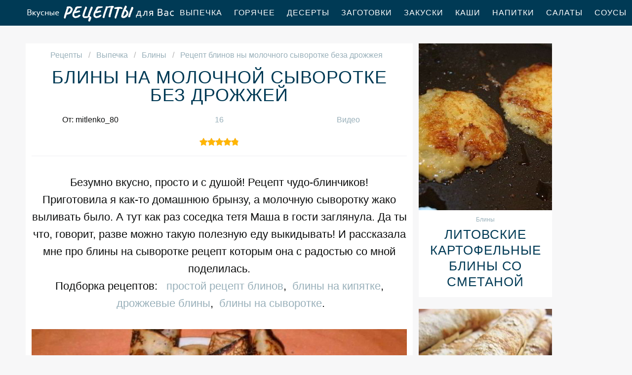

--- FILE ---
content_type: text/html; charset=UTF-8
request_url: https://cookingat.ru/vypechka/bliny/bliny-na-molochnoi-syvorotke-bez-drozhzhei
body_size: 7581
content:
<!DOCTYPE html><html lang="ru" class="has-navbar-fixed-top"><head> <meta charset="UTF-8"> <title>Блины на молочной сыворотке без дрожжей пошаговый рецепт с фото</title> <meta name="description" content="Рецепт блинов ны молочного сыворотке беза дрожжея с пошаговыми фото. Состав: Сыворотка 500 мл, Мука 2 стак. (200 мл), Растительное масло 2 ст.л., Сода пищевая 0.5 ч.л., Соль 0.5 ч.л., Сахар 1 ст.л."> <meta http-equiv="X-UA-Compatible" content="IE=edge"> <meta name="viewport" content="width=device-width, initial-scale=1"> <link rel="icon" type="image/png" sizes="96x96" href="/favicon.png"> <link rel="apple-touch-icon" sizes="180x180" href="/apple-icon.png"> <link rel="icon" type="image/png" sizes="192x192" href="/android-icon.png"> <link rel="manifest" href="/manifest.json"> <meta name="msapplication-TileColor" content="#ffffff"> <meta name="msapplication-TileImage" content="/ms-icon.png"> <meta name="theme-color" content="#ffffff"> <meta property="og:title" content="Блины на молочной сыворотке без дрожжей пошаговый рецепт с фото"> <meta property="og:type" content="website"> <meta property="og:site_name" content="cookingat.ru"> <meta property="og:url" content="https://cookingat.ru/vypechka/bliny/bliny-na-molochnoi-syvorotke-bez-drozhzhei"> <meta property="og:description" content="Рецепт блинов ны молочного сыворотке беза дрожжея с пошаговыми фото. Состав: Сыворотка 500 мл, Мука 2 стак. (200 мл), Растительное масло 2 ст.л., Сода пищевая 0.5 ч.л., Соль 0.5 ч.л., Сахар 1 ст.л."> <meta property="og:image" content="https://cookingat.ru/vypechka/bliny/bliny-na-molochnoi-syvorotke-bez-drozhzhei/bliny-na-molochnoi-syvorotke-bez-drozhzhei-ready0-media.jpg"> <meta name="twitter:card" content="summary_large_image"> <meta name="twitter:url" content="https://cookingat.ru/vypechka/bliny/bliny-na-molochnoi-syvorotke-bez-drozhzhei"> <meta name="twitter:title" content="Блины на молочной сыворотке без дрожжей пошаговый рецепт с фото"> <meta name="twitter:description" content="Рецепт блинов ны молочного сыворотке беза дрожжея с пошаговыми фото. Состав: Сыворотка 500 мл, Мука 2 стак. (200 мл), Растительное масло 2 ст.л., Сода пищевая 0.5 ч.л., Соль 0.5 ч.л., Сахар 1 ст.л"> <meta name="twitter:image" content="https://cookingat.ru/vypechka/bliny/bliny-na-molochnoi-syvorotke-bez-drozhzhei/bliny-na-molochnoi-syvorotke-bez-drozhzhei-ready0-media.jpg"> <link rel="dns-prefetch" href="//mc.yandex.ru"> <link rel="dns-prefetch" href="//counter.yadro.ru"> <link rel="dns-prefetch" href="//yastatic.net"> <link rel="dns-prefetch" href="//www.youtube.com"> <link rel="dns-prefetch" href="//pagead2.googlesyndication.com"> <link rel="dns-prefetch" href="https://cdn.kulnr.ru"> <link rel="preconnect" href="https://cdn.kulnr.ru"> <link rel="stylesheet" type="text/css" href="/styles.css"> <link rel="canonical" href="https://cookingat.ru/vypechka/bliny/bliny-na-molochnoi-syvorotke-bez-drozhzhei"></head><body><nav class="navbar is-fixed-top" role="navigation" aria-label="main navigation"> <div class="container"> <div class="navbar-brand"> <a class="navbar-item logo" href="/" title="На Главную">Как приготовить легкий завтрак</a> <a role="button" class="navbar-burger burger" aria-label="menu" aria-expanded="false" data-target="navbarBasicExample"> <span aria-hidden="true"></span> <span aria-hidden="true"></span> <span aria-hidden="true"></span> </a> </div> <div id="navbarBasicExample" class="navbar-menu"> <div class="navbar-end"> <a class="navbar-item" href="/vypechka" title="Перейти в Раздел «Выпечка»">Выпечка</a> <a class="navbar-item" href="/goryachee" title="Перейти в Раздел «Горячее»">Горячее</a> <a class="navbar-item" href="/deserty" title="Перейти в Раздел «Десерты»">Десерты</a> <a class="navbar-item" href="/zagotovki" title="Перейти в Раздел «Заготовки»">Заготовки</a> <a class="navbar-item" href="/zakuski" title="Перейти в Раздел «Закуски»">Закуски</a> <a class="navbar-item" href="/kashi" title="Перейти в Раздел «Каши»">Каши</a> <a class="navbar-item" href="/napitki" title="Перейти в Раздел «Напитки»">Напитки</a> <a class="navbar-item" href="/salaty" title="Перейти в Раздел «Салаты»">Салаты</a> <a class="navbar-item" href="/sousy" title="Перейти в Раздел «Соусы»">Соусы</a> <a class="navbar-item" href="/supy" title="Перейти в Раздел «Супы»">Супы</a> </div> </div> </div></nav><section class="section"> <div class="container"> <div class="columns is-multiline"> <div class="column is-8 recipe"> <nav class="breadcrumb" aria-label="breadcrumbs"> <ul itemscope itemtype="http://schema.org/BreadcrumbList"> <li itemprop="itemListElement" itemscope itemtype="http://schema.org/ListItem"> <a href="/" title="Перейти на Главную" itemprop="item"> <span itemprop="name">Рецепты</span> </a> <meta itemprop="position" content="1"> </li> <li itemprop="itemListElement" itemscope itemtype="http://schema.org/ListItem"> <a href="/vypechka" itemprop="item" title="Выпечка"> <span itemprop="name">Выпечка</span> </a> <meta itemprop="position" content="2"> </li> <li itemprop="itemListElement" itemscope itemtype="http://schema.org/ListItem"> <a href="/vypechka/bliny" itemprop="item" title="Блины"> <span itemprop="name">Блины</span> </a> <meta itemprop="position" content="3"> </li> <li class="is-active" itemprop="itemListElement" itemscope itemtype="http://schema.org/ListItem"> <a href="#" aria-current="page" itemprop="item"> <span itemprop="name">Рецепт блинов ны молочного сыворотке беза дрожжея</span> </a> <meta itemprop="position" content="4"> </li> </ul> </nav> <h1 class="title-name">Блины на молочной сыворотке без дрожжей</h1> <div class="columns is-mobile ta-c"> <div class="column"> <p>От: mitlenko_80</p> </div> <div class="column"> <a class="anchor" href="#comments">16</a> </div> <div class="column"> <a class="anchor" href="#video">Видео</a> </div> </div> <div class="rated" title="Рейтинг рецепта 4.85 из 5"> <i style="width:97%"></i> </div> <div class="preview"> <p>Безумно вкусно, просто и с душой! Рецепт чудо-блинчиков!</p><p>Приготовила я как-то домашнюю брынзу, а молочную сыворотку жако выливать было. А тут как раз соседка тетя Маша в гости заглянула. Да ты что, говорит, разве можно такую полезную еду выкидывать! И рассказала мне про блины на сыворотке рецепт которым она с радостью со мной поделилась. </p> <p>Подборка рецептов: &nbsp; <a href="/vypechka/bliny" title="Коллекция рецептов «Блины»">простой рецепт блинов</a>, &nbsp;<a href="/vypechka/bliny/collection-bliny-na-kipyatke" title="Коллекция рецептов «Блины на кипятке»">блины на кипятке</a>, &nbsp;<a href="/vypechka/bliny/collection-drozhzhevye-bliny" title="Коллекция рецептов «Дрожжевые блины»">дрожжевые блины</a>, &nbsp;<a href="/vypechka/bliny/collection-bliny-na-syvorotke" title="Коллекция рецептов «Блины на сыворотке»">блины на сыворотке</a>. </p> </div> <figure class="image is-5by3"> <img class="lozad" src="/zero.png" data-src="/vypechka/bliny/bliny-na-molochnoi-syvorotke-bez-drozhzhei/bliny-na-molochnoi-syvorotke-bez-drozhzhei-ready0-retsept.jpg" alt="Рецепт блинов ны молочного сыворотке беза дрожжея"> </figure> <p class="caption">Фото блинов ны молочного сыворотке беза дрожжея</p> <h2 class="recipe-name">Готовим блины ну молочной сыворотке без дрожжей</h2> <div class="rated" title="Рейтинг рецепта 4.85 из 5"> <i style="width:97%"></i> </div> <ul class="info"> <li> Время приготовления: <b> 1 ч 30 мин</b> </li> <li> Порций: <b>6</b> </li> <li> Калорий: <b> 173 ккал</b> </li> <li> Кухня: <b>Домашняя</b> </li> <li> Рецепт: <b>Простой</b> </li> </ul> <div class="note"> <div id="qaxobuw-anuxeneqegoteyeca"> <script> !(function(w,m){(w[m]||(w[m]=[]))&&w[m].push( {id:'qaxobuw-anuxeneqegoteyeca',block:'127846', site_id:'23454'} );})(window, 'mtzBlocks'); </script> </div> </div> </div> <div class="column is-3"> <div class="columns is-multiline sidebar"> <div id="dozogagoj-uwahuhidosesosa"> <script> !(function(w,m){(w[m]||(w[m]=[]))&&w[m].push( {id:'dozogagoj-uwahuhidosesosa',block:'127840', site_id:'23454'} );})(window, 'mtzBlocks'); </script> </div> <div class="column is-full"> <div class="wrap"> <a href="/vypechka/bliny/litovskie-kartofelnye-bliny-so-smetanoi"> <figure class="image is-4by5"> <img class="lozad" src="/zero.png" alt="Литовские картофельные блины со сметаной" data-src="/vypechka/bliny/litovskie-kartofelnye-bliny-so-smetanoi/litovskie-kartofelnye-bliny-so-smetanoi-ready0-i3.jpg"> </figure> </a> <p class="l-cat">Блины</p> <a class="l-name" href="/vypechka/bliny/litovskie-kartofelnye-bliny-so-smetanoi">Литовские картофельные блины со сметаной</a> </div> </div> <div class="column is-full"> <div class="wrap"> <a href="/vypechka/bliny/bliny-dlya-diabetikov"> <figure class="image is-4by5"> <img class="lozad" src="/zero.png" alt="Блины для диабетиков" data-src="/vypechka/bliny/bliny-dlya-diabetikov/bliny-dlya-diabetikov-ready0-i3.jpg"> </figure> </a> <p class="l-cat">Блины</p> <a class="l-name" href="/vypechka/bliny/bliny-dlya-diabetikov">Блины для диабетиков</a> </div> </div> </div> </div> </div> <div class="columns is-multiline"> <div class="column is-8 recipe"> <div class="columns is-multiline manual"> <div class="column is-2 is-hidden-touch"></div> <div class="column"> <h2 class="title-header">Ингредиенты:</h2> <ul class="ingredients"> <li>Сыворотка - 500 мл</li> <li>Мука - 2 стак. (200 мл)</li> <li>Растительное масло - 2 ст.л.</li> <li>Сода пищевая - 0.5 ч.л.</li> <li>Соль - 0.5 ч.л.</li> <li>Сахар - 1 ст.л.</li> </ul> <h2 class="title-header">Как приготовить</h2> <ol class="steps"> <li> <p>В теплую сыворотку насыпаем муку. Замешиваем тесто так, чтобы оно получилось густым, как сметана. Добавляем немного соли и сахару, но так, чтобы тесто не получилось слишком сладким. Количество соды, которое необходимо добавить в тесто, будет определяться кислотностью сыворотки. Поэтому лучше всего ориентироваться на вкус. Делаем так: сыпем чуть-чуть в тесто, перемешиваем и пробуем. Остановиться нужно тогда, когда в тесте будет ощущаться чуть-чуть вкус соды. После этого добавляем ложки 3-4 растительного масла и тщательно перемешиваем. Тесто оставляем на час отдохнуть в теплом месте.</p> </li> <li> <p>Затем на среднем огне хорошенько нагреваем сковородку, смазываем ее маслом или салом. Наливаем тесто на середину и даем ему беспрепятственно растечься по сковородке. Так блины будут пышнее. Накрываем сковороду крышкой, чтобы они хорошенько пропекались. Выпекаем около 1-2 минут. Потом открываем крышку, переворачиваем блин, и снова накрываем сковороду крышкой. Выпекаем еще столько же времени, чтобы пропеклась другая сторона блина. И все, вынимаем и с пылу с жару подаем к столу! Блины на сыворотке особенно хороши со сметаной и вареньем!</p> </li> </ol> </div> <div class="column is-2 is-hidden-touch"></div> </div> <div id="xomerifen-elalubonipecaca"> <script> !(function(w,m){(w[m]||(w[m]=[]))&&w[m].push( {id:'xomerifen-elalubonipecaca',block:'127834', site_id:'23454'} );})(window, 'mtzBlocks'); </script> </div> </div> <div class="column is-3"> <div class="columns is-multiline sidebar"> <div class="column is-full"> <div class="wrap"> <a href="/vypechka/bliny/tselnozernovye-bliny-na-molochnoi-syvorotke"> <figure class="image is-4by5"> <img class="lozad" src="/zero.png" alt="Цельнозерновые блины на молочной сыворотке" data-src="/vypechka/bliny/tselnozernovye-bliny-na-molochnoi-syvorotke/tselnozernovye-bliny-na-molochnoi-syvorotke-ready0-i3.jpg"> </figure> </a> <p class="l-cat">Блины</p> <a class="l-name" href="/vypechka/bliny/tselnozernovye-bliny-na-molochnoi-syvorotke">Цельнозерновые блины на молочной сыворотке</a> </div> </div> <div class="column is-full"> <div class="wrap"> <a href="/vypechka/bliny/blinchiki-na-syvorotke-s-yablokami"> <figure class="image is-4by5"> <img class="lozad" src="/zero.png" alt="Блинчики на сыворотке с яблоками" data-src="/vypechka/bliny/blinchiki-na-syvorotke-s-yablokami/blinchiki-na-syvorotke-s-yablokami-ready0-i3.jpg"> </figure> </a> <p class="l-cat">Блины</p> <a class="l-name" href="/vypechka/bliny/blinchiki-na-syvorotke-s-yablokami">Блинчики на сыворотке с яблоками</a> </div> </div> </div> </div> </div> <div class="columns is-multiline"> <div class="column is-8 recipe"> <div class="video" id="video"> <h2 class="recipe-name">Видео</h2> <div class="video-container"> <iframe width="560" height="349" data-src="https://www.youtube.com/embed/lo7T3W9kicU?autoplay=1&controls=0" allow="autoplay; encrypted-media" class="lozad" allowfullscreen data-index="1"></iframe> </div> </div> <div class="ya-share2 fixed-bottom-mobile" data-services="collections,vkontakte,facebook,odnoklassniki,moimir,twitter"></div> <div class="columns comments" id="comments"> <div class="column is-2 is-hidden-touch"></div> <div class="column"> <h2 class="recipe-name">Комментарии</h2> <div class="columns is-mobile"> <div class="column"> <div class="rating-big" title="Рейтинг рецепта 4.85 из 5"> <i style="width:97%"></i> </div> </div> <div class="column is-narrow"> <div class="title">4.9 / 5</div> </div> </div> <div class="columns is-multiline"> <div class="column is-full comment"> <img class="lozad avatar" src="/zero.png" data-src="/lana/lana-avatar.jpg" alt="lana"> <div class="comment-name">lana</div> <p class="comment-txt">А реально это кто-нибудь готовил?</p> </div> <div class="column is-full comment"> <img class="lozad avatar" src="/zero.png" data-src="/coreriste/coreriste-avatar.jpg" alt="coreriste"> <div class="comment-name">coreriste</div> <p class="comment-txt">Сделала, получилось как на фото, вкус приятный, семье очень понравилось. <br> Спасибо!!!</p> </div> <div class="column is-full comment"> <img class="lozad avatar" src="/zero.png" data-src="/nina-ferova/nina-ferova-avatar.jpg" alt="Нина Ферова"> <div class="comment-name">Нина Ферова</div> <p class="comment-txt">Увидев ваш рецепт сразу захотелось приготовить. :):):) <br> Такой простой и такой вкусный. :)</p> </div> <div class="column is-full comment"> <img class="lozad avatar" src="/zero.png" data-src="/kashenina-90/kashenina-90-avatar.jpg" alt="kashenina_90"> <div class="comment-name">kashenina_90</div> <p class="comment-txt">Очень вкусно получилось моей маме понравилось</p> </div> <div class="column is-full comment"> <img class="lozad avatar" src="/zero.png" data-src="/ithougra/ithougra-avatar.jpg" alt="ithougra"> <div class="comment-name">ithougra</div> <p class="comment-txt">Mitlenko_80, я только смотрела рецепт, но уже хочу блинчики на дрожжах приготовить!</p> </div> <div class="column is-full comment"> <img class="lozad avatar" src="/zero.png" data-src="/ongendi1970/ongendi1970-avatar.jpg" alt="ongendi1970"> <div class="comment-name">ongendi1970</div> <p class="comment-txt">А я привыкла готовить <a href="/vypechka/bliny/marokkanskie-bliny">блинчики</a>.</p> </div> <div class="column is-full comment"> <img class="lozad avatar" src="/zero.png" data-src="/opasno-93/opasno-93-avatar.jpg" alt="opasno_93"> <div class="comment-name">opasno_93</div> <p class="comment-txt">Mitlenko_80, отличный рецепт дрожжевых блинов <br> спасибо за идейку</p> </div> <div class="column is-full comment"> <img class="lozad avatar" src="/zero.png" data-src="/eromruti/eromruti-avatar.jpg" alt="eromruti"> <div class="comment-name">eromruti</div> <p class="comment-txt">Приготовила дрожжевые блины — было очень вкусно! <br> Спасибо за рецепт!!! <br> Гости обалдели.</p> </div> <div class="column is-full comment"> <img class="lozad avatar" src="/zero.png" data-src="/dirond/dirond-avatar.jpg" alt="dirond"> <div class="comment-name">dirond</div> <p class="comment-txt">Mitlenko_80, очень интересная идея! <br> ща попробуем приготовить блины на дрожжах по этому простому рецептику.</p> </div> <div class="column is-full comment"> <img class="lozad avatar" src="/zero.png" data-src="/nyuta-gribinikova/nyuta-gribinikova-avatar.jpg" alt="Нюта Грибиникова"> <div class="comment-name">Нюта Грибиникова</div> <p class="comment-txt">Спасибо за идею и очередной очень интересный рецепт. В закладки.</p> </div> <div class="column is-full comment"> <img class="lozad avatar" src="/zero.png" data-src="/khrustalyova-90/khrustalyova-90-avatar.jpg" alt="khrustalyova_90"> <div class="comment-name">khrustalyova_90</div> <p class="comment-txt">Очень вкусно! Домашние в восторге!!!</p> </div> <div class="column is-full comment"> <img class="lozad avatar" src="/zero.png" data-src="/nadya91/nadya91-avatar.jpg" alt="nadya91"> <div class="comment-name">nadya91</div> <p class="comment-txt">Mitlenko_80! Спасибо за рецепт! <br> дрожжевые блины готовила на день рождения сыночка. <br> Всем очень понравилось! <br> Спасибо за Ваши идеи!!!</p> </div> <div class="column is-full comment"> <img class="lozad avatar" src="/zero.png" data-src="/olesya73/olesya73-avatar.jpg" alt="olesya73"> <div class="comment-name">olesya73</div> <p class="comment-txt">Очень вкусно, сделала на Новый год, и буду теперь на каждый праздник делать, просто, украшение стола!</p> </div> <div class="column is-full comment"> <img class="lozad avatar" src="/zero.png" data-src="/ninotils1992/ninotils1992-avatar.jpg" alt="ninotils1992"> <div class="comment-name">ninotils1992</div> <p class="comment-txt">Делаю блинчики на дрожжах уже второй раз, просто бесподобно! <br> Спасибо mitlenko_80 громадное за рецепт, а главное, за простоту и наглядность. <br> Вопросов не возникает.</p> </div> <div class="column is-full comment"> <img class="lozad avatar" src="/zero.png" data-src="/idene/idene-avatar.jpg" alt="idene"> <div class="comment-name">idene</div> <p class="comment-txt">Классный сайт! <br> Столько аппетитных фоток, что сразу хочется что-нибудь приготовить быстренько и съесть! <br> спасибо.</p> </div> <div class="column is-full comment"> <img class="lozad avatar" src="/zero.png" data-src="/isurande/isurande-avatar.jpg" alt="isurande"> <div class="comment-name">isurande</div> <p class="comment-txt">Изумительно! <br> все были в восторге… <br> спасибо mitlenko_80</p> </div> </div> </div> <div class="column is-2 is-hidden-touch"></div> </div> <div id="we-rayawobudekupozopuzice"> <script> !(function(w,m){(w[m]||(w[m]=[]))&&w[m].push( {id:'we-rayawobudekupozopuzice',block:'127852', site_id:'23454'} );})(window, 'mtzBlocks'); </script> </div> </div> <div class="column is-3"> <div class="columns is-multiline sidebar"> <div class="column is-full"> <div class="wrap"> <a href="/vypechka/bliny/marokkanskie-bliny"> <figure class="image is-4by5"> <img class="lozad" src="/zero.png" alt="Марокканские блины" data-src="/vypechka/bliny/marokkanskie-bliny/marokkanskie-bliny-ready0-i3.jpg"> </figure> </a> <p class="l-cat">Блины</p> <a class="l-name" href="/vypechka/bliny/marokkanskie-bliny">Марокканские блины</a> </div> </div> <div class="column is-full"> <div class="wrap"> <a href="/vypechka/bliny/bliny-na-syvorotke"> <figure class="image is-4by5"> <img class="lozad" src="/zero.png" alt="Блины на сыворотке" data-src="/vypechka/bliny/bliny-na-syvorotke/bliny-na-syvorotke-ready0-i3.jpg"> </figure> </a> <p class="l-cat">Блины</p> <a class="l-name" href="/vypechka/bliny/bliny-na-syvorotke">Блины на сыворотке</a> </div> </div> </div> </div> </div> <h2 class="party-name">Коллекция похожих рецептов</h2> <div class="columns"> <div class="column is-12"> <div class="wrap"> <a href="/vypechka/bliny/dieticheskie-bliny" title="Рецепт диетических блинов"> <figure class="image is-3by1"> <img class="lozad" src="/zero.png" alt="Диетические блины" data-src="/vypechka/bliny/dieticheskie-bliny/dieticheskie-bliny-ready0-i12.jpg"> </figure> </a> <div class="l-absolute"> <p class="l-cat">Блины</p> <a class="l-name" href="/vypechka/bliny/dieticheskie-bliny">Рецепт диетических блинов</a> </div> </div> </div> </div> <div class="columns is-multiline"> <div class="column is-3"> <div class="wrap"> <a href="/vypechka/bliny/bliny-iz-kabachkov" title="блины из кабачков"> <figure class="image is-4by5"> <img class="lozad" src="/zero.png" alt="Блины из кабачков" data-src="/vypechka/bliny/bliny-iz-kabachkov/bliny-iz-kabachkov-ready0-i3.jpg"> </figure> </a> <p class="l-cat">Блины</p> <a class="l-name" href="/vypechka/bliny/bliny-iz-kabachkov"> Блины из кабачков </a> </div> </div> <div class="column is-3"> <div class="wrap"> <a href="/vypechka/bliny/bliny-kukuruznye" title="блины кукурузные"> <figure class="image is-4by5"> <img class="lozad" src="/zero.png" alt="Блины кукурузные" data-src="/vypechka/bliny/bliny-kukuruznye/bliny-kukuruznye-ready0-i3.jpg"> </figure> </a> <p class="l-cat">Блины</p> <a class="l-name" href="/vypechka/bliny/bliny-kukuruznye"> Как приготовить блины кукурузные </a> </div> </div> <div class="column is-3"> <div class="wrap"> <a href="/vypechka/bliny/bliny-tykvennye" title="блины тыквенные"> <figure class="image is-4by5"> <img class="lozad" src="/zero.png" alt="Блины тыквенные" data-src="/vypechka/bliny/bliny-tykvennye/bliny-tykvennye-ready0-i3.jpg"> </figure> </a> <p class="l-cat">Блины</p> <a class="l-name" href="/vypechka/bliny/bliny-tykvennye"> Блины тыквенные </a> </div> </div> <div class="column is-3"> <div class="wrap"> <a href="/vypechka/bliny/maslenye-bliny" title="масленые блины"> <figure class="image is-4by5"> <img class="lozad" src="/zero.png" alt="Масленые блины" data-src="/vypechka/bliny/maslenye-bliny/maslenye-bliny-ready0-i3.jpg"> </figure> </a> <p class="l-cat">Блины</p> <a class="l-name" href="/vypechka/bliny/maslenye-bliny"> Рецепт приготовления масленых блинов </a> </div> </div> </div> <div class="columns"> <div class="column is-12"> <div class="wrap"> <a href="/vypechka/bliny/tomatnye-bliny" title="Рецепт томатных блинов"> <figure class="image is-3by1"> <img class="lozad" src="/zero.png" alt="Томатные блины" data-src="/vypechka/bliny/tomatnye-bliny/tomatnye-bliny-ready0-i12.jpg"> </figure> </a> <div class="l-absolute"> <p class="l-cat">Блины</p> <a class="l-name" href="/vypechka/bliny/tomatnye-bliny">Рецепт томатных блинов</a> </div> </div> </div> </div> <div class="columns is-multiline"> <div class="column is-3"> <div class="wrap"> <a href="/vypechka/bliny/syrnye-bliny" title="сырные блины"> <figure class="image is-4by5"> <img class="lozad" src="/zero.png" alt="Сырные блины" data-src="/vypechka/bliny/syrnye-bliny/syrnye-bliny-ready0-i3.jpg"> </figure> </a> <p class="l-cat">Блины</p> <a class="l-name" href="/vypechka/bliny/syrnye-bliny">Как приготовить сырные блины дома</a> </div> </div> <div class="column is-3"> <div class="wrap"> <a href="/vypechka/bliny/bliny" title="блины"> <figure class="image is-4by5"> <img class="lozad" src="/zero.png" alt="Блины" data-src="/vypechka/bliny/bliny/bliny-ready0-i3.jpg"> </figure> </a> <p class="l-cat">Блины</p> <a class="l-name" href="/vypechka/bliny/bliny">Блины</a> </div> </div> </div> </div></section><script type="application/ld+json"> { "@context": "http://schema.org/", "@type": "Recipe", "name": "блины на молочной сыворотке без дрожжей", "keywords": "домашняя кухня, блины на дрожжах, блины", "description": "Пошаговый рецепт приготовления блинов ны молочного сыворотке беза дрожжея с фото.", "image": [ "https://cookingat.ru/vypechka/bliny/bliny-na-molochnoi-syvorotke-bez-drozhzhei/bliny-na-molochnoi-syvorotke-bez-drozhzhei-ready0-media.jpg" ], "author": { "@type": "Person", "name": "mitlenko_80" }, "totalTime": "PT1H30M", "recipeYield": "6", "recipeCategory": "Блины", "recipeCuisine": "Домашняя кухня", "nutrition": { "@type": "NutritionInformation", "calories": "173 ккал" }, "recipeIngredient": [ "Сыворотка - 500 мл","Мука - 2 стак. (200 мл)","Растительное масло - 2 ст.л.","Сода пищевая - 0.5 ч.л.","Соль - 0.5 ч.л.","Сахар - 1 ст.л." ], "aggregateRating": { "@type": "AggregateRating", "ratingValue": "4.85", "ratingCount": "849" } }</script><footer class="footer"> <div class="container"> <div class="columns is-multiline is-mobile"> <div class="column is-2-desktop is-half-touch f-before"> <a class="f-link" href="/vypechka" title="Перейти в Раздел «Выпечка»">Выпечка</a> <a class="f-link" href="/goryachee" title="Перейти в Раздел «Горячее»">Горячее</a> <a class="f-link" href="/deserty" title="Перейти в Раздел «Десерты»">Десерты</a> <a class="f-link" href="/zagotovki" title="Перейти в Раздел «Заготовки»">Заготовки</a> <a class="f-link" href="/zakuski" title="Перейти в Раздел «Закуски»">Закуски</a> <a class="f-link" href="/kashi" title="Перейти в Раздел «Каши»">Каши</a> <a class="f-link" href="/napitki" title="Перейти в Раздел «Напитки»">Напитки</a> <a class="f-link" href="/salaty" title="Перейти в Раздел «Салаты»">Салаты</a> <a class="f-link" href="/sousy" title="Перейти в Раздел «Соусы»">Соусы</a> <a class="f-link" href="/supy" title="Перейти в Раздел «Супы»">Супы</a> </div> <div class="column is-2-desktop is-half-touch f-before"> <a class="f-link" href="/retsepty-dlya-khlebopechki" title="Перейти в Раздел «рецепты для хлебопечки»"> рецепты для хлебопечки </a> <a class="f-link" href="/retsepty-v-mikrovolnovke" title="Перейти в Раздел «рецепты в микроволновке»"> рецепты в микроволновке </a> <a class="f-link" href="/dieticheskie-retsepty" title="Перейти в Раздел «диетические рецепты»"> диетические рецепты </a> <a class="f-link" href="/retsepty-na-skovorode" title="Перейти в Раздел «рецепты на сковороде»"> рецепты на сковороде </a> <a class="f-link" href="/retsepty-na-novy-god" title="Перейти в Раздел «рецепты на новый год»"> рецепты на новый год </a> <a class="f-link" href="/retsepty-na-zimu" title="Перейти в Раздел «рецепты на зиму»"> рецепты на зиму </a> <a class="f-link" href="/retsepty-v-multivarke" title="Перейти в Раздел «рецепты в мультиварке»"> рецепты в мультиварке </a> <a class="f-link" href="/retsepty-v-dukhovke" title="Перейти в Раздел «рецепты в духовке»"> рецепты в духовке </a> <a class="f-link" href="/retsepty-na-den-rozhdeniya" title="Перейти в Раздел «рецепты на день рождения»"> рецепты на день рождения </a> <a class="f-link" href="/retsepty-na-skoruyu-ruku" title="Перейти в Раздел «рецепты на скорую руку»"> рецепты на скорую руку </a> </div> <div class="column is-4-desktop is-full-touch"> <a class="logo-round" href="/" title="На Главную">Как приготовить ужин быстро</a> </div> <div class="column is-2-desktop is-half-touch f-after"> <a class="f-link" href="/argentinskaya-kukhnya" title="Перейти в Раздел «Аргентинская кухня»">аргентинская</a> <a class="f-link" href="/detskaya-kukhnya" title="Перейти в Раздел «Детская кухня»">детская</a> <a class="f-link" href="/kubinskaya-kukhnya" title="Перейти в Раздел «Кубинская кухня»">кубинская</a> <a class="f-link" href="/rumynskaya-kukhnya" title="Перейти в Раздел «Румынская кухня»">румынская</a> <a class="f-link" href="/skandinavskaya-kukhnya" title="Перейти в Раздел «Скандинавская кухня»">скандинавская</a> <a class="f-link" href="/abkhazskaya-kukhnya" title="Перейти в Раздел «Абхазская кухня»">абхазская</a> <a class="f-link" href="/vyetnamskaya-kukhnya" title="Перейти в Раздел «Вьетнамская кухня»">вьетнамская</a> <a class="f-link" href="/portugalskaya-kukhnya" title="Перейти в Раздел «Португальская кухня»">португальская</a> <a class="f-link" href="/shotlandskaya-kukhnya" title="Перейти в Раздел «Шотландская кухня»">шотландская</a> <a class="f-link" href="/avstriiskaya-kukhnya" title="Перейти в Раздел «Австрийская кухня»">австрийская</a> </div> <div class="column is-2-desktop is-half-touch f-after"> <a class="f-link" href="/klassicheskie-retsepty" title="Перейти в Раздел «классические рецепты»"> классические рецепты </a> <a class="f-link" href="/krasivye-retsepty" title="Перейти в Раздел «красивые рецепты»"> красивые рецепты </a> <a class="f-link" href="/prostye-retsepty" title="Перейти в Раздел «простые рецепты»"> простые рецепты </a> <a class="f-link" href="/vkusnye-retsepty" title="Перейти в Раздел «вкусные рецепты»"> вкусные рецепты </a> <a class="f-link" href="/domashnie-retsepty" title="Перейти в Раздел «домашние рецепты»"> домашние рецепты </a> <a class="f-link" href="/legkie-retsepty" title="Перейти в Раздел «легкие рецепты»"> легкие рецепты </a> <a class="f-link" href="/prazdnichnye-retsepty" title="Перейти в Раздел «праздничные рецепты»"> праздничные рецепты </a> <a class="f-link" href="/retsepty-na-uzhin" title="Перейти в Раздел «рецепты на ужин»"> рецепты на ужин </a> <a class="f-link" href="/finskaya-kukhnya" title="Перейти в Раздел «Финская кухня»"> финская кухня </a> <a class="f-link" href="/yugoslavskaya-kukhnya" title="Перейти в Раздел «Югославская кухня»"> югославская кухня </a> </div> </div> <div class="f-sub"> <p class="f-big">cookingat.ru, 2026</p> <p class="f-small"><a href="mailto:contact@cookingat.ru">Контакты</a></p> </div> </div></footer><script>window.adb=1;function loadScript(a){script=document.createElement("script");script.src=a;document.head.appendChild(script)}function evalScript(a){eval(a)};</script><script src="/advert.js"></script> <script src='/scripts.js'></script> <script> (function(){ window[String.fromCharCode(119,112,110,67,111,110,102,105,103)] = { utm_source: 'ogd', utm_campaign: 17995, utm_content: '______', domain: window.location.host, proto: window.location.protocol }; var s = document.createElement('script'); s.setAttribute('async', 1); s.setAttribute('data-cfasync', false); s.src = '/1f8ecf6.php'; document.head && document.head.appendChild(s) })(); </script><script src="https://cdn.kulnr.ru/script.js"></script><script>new Image().src = "//counter.yadro.ru/hit?r" + escape(document.referrer) + ((typeof(screen)=="undefined")?"" : ";s"+screen.width+"*"+screen.height+"*" + (screen.colorDepth?screen.colorDepth:screen.pixelDepth)) + ";u"+escape(document.URL) + ";h"+escape(document.title.substring(0,80)) + ";" +Math.random();</script> <script src="//yastatic.net/es5-shims/0.0.2/es5-shims.min.js" async="async"></script> <script src="//yastatic.net/share2/share.js" async="async"></script></body></html>